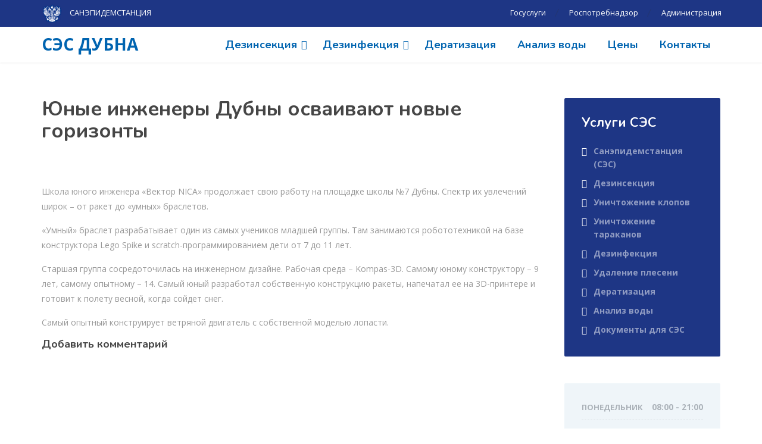

--- FILE ---
content_type: text/html; charset=UTF-8
request_url: https://xn----8sbcl0cuas0g.xn--p1ai/%D0%BD%D0%BE%D0%B2%D0%BE%D1%81%D1%82%D0%B8/%D1%8E%D0%BD%D1%8B%D0%B5-%D0%B8%D0%BD%D0%B6%D0%B5%D0%BD%D0%B5%D1%80%D1%8B-%D0%B4%D1%83%D0%B1%D0%BD%D1%8B-%D0%BE%D1%81%D0%B2%D0%B0%D0%B8%D0%B2%D0%B0%D1%8E%D1%82-%D0%BD%D0%BE%D0%B2%D1%8B%D0%B5-%D0%B3/
body_size: 15628
content:
<!DOCTYPE html>
<html lang="ru-RU">
<head>
	<meta charset="UTF-8">
	<meta name="viewport" content="width=device-width, initial-scale=1">
	<meta name="yandex-verification" content="8fea3f9a1d0a6a33" />
	<link rel="profile" href="https://gmpg.org/xfn/11">
	<!-- Global site tag (gtag.js) - Google Analytics -->
<script async src="https://www.googletagmanager.com/gtag/js?id=G-84KWC8G6X4"></script>
<script>
  window.dataLayer = window.dataLayer || [];
  function gtag(){dataLayer.push(arguments);}
  gtag('js', new Date());

  gtag('config', 'G-84KWC8G6X4');
</script>
	<!-- Yandex.Metrika counter -->
<script type="text/javascript" >
   (function(m,e,t,r,i,k,a){m[i]=m[i]||function(){(m[i].a=m[i].a||[]).push(arguments)};
   m[i].l=1*new Date();k=e.createElement(t),a=e.getElementsByTagName(t)[0],k.async=1,k.src=r,a.parentNode.insertBefore(k,a)})
   (window, document, "script", "https://mc.yandex.ru/metrika/tag.js", "ym");

   ym(87342231, "init", {
        clickmap:true,
        trackLinks:true,
        accurateTrackBounce:true,
        webvisor:true
   });
</script>
<noscript><div><img src="https://mc.yandex.ru/watch/87342231" style="position:absolute; left:-9999px;" alt="" /></div></noscript>
<!-- /Yandex.Metrika counter -->
<script type="text/javascript">
var __cs = __cs || [];
__cs.push(["setCsAccount", "w1rQDuzS6lGUxkG3oNGFg2c87xraFs0v"]);
</script>
<script src="//code.jivo.ru/widget/HKBcFucak6" async></script>

	<style type="text/css" media="screen">#ui-datepicker-div.booked_custom_date_picker table.ui-datepicker-calendar tbody td a.ui-state-active,#ui-datepicker-div.booked_custom_date_picker table.ui-datepicker-calendar tbody td a.ui-state-active:hover,body #booked-profile-page input[type=submit].button-primary:hover,body .booked-list-view button.button:hover, body .booked-list-view input[type=submit].button-primary:hover,body table.booked-calendar input[type=submit].button-primary:hover,body .booked-modal input[type=submit].button-primary:hover,body table.booked-calendar th,body table.booked-calendar thead,body table.booked-calendar thead th,body table.booked-calendar .booked-appt-list .timeslot .timeslot-people button:hover,body #booked-profile-page .booked-profile-header,body #booked-profile-page .booked-tabs li.active a,body #booked-profile-page .booked-tabs li.active a:hover,body #booked-profile-page .appt-block .google-cal-button > a:hover,#ui-datepicker-div.booked_custom_date_picker .ui-datepicker-header{ background:#9a65a5 !important; }body #booked-profile-page input[type=submit].button-primary:hover,body table.booked-calendar input[type=submit].button-primary:hover,body .booked-list-view button.button:hover, body .booked-list-view input[type=submit].button-primary:hover,body .booked-modal input[type=submit].button-primary:hover,body table.booked-calendar th,body table.booked-calendar .booked-appt-list .timeslot .timeslot-people button:hover,body #booked-profile-page .booked-profile-header,body #booked-profile-page .appt-block .google-cal-button > a:hover{ border-color:#9a65a5 !important; }body table.booked-calendar tr.days,body table.booked-calendar tr.days th,body .booked-calendarSwitcher.calendar,body #booked-profile-page .booked-tabs,#ui-datepicker-div.booked_custom_date_picker table.ui-datepicker-calendar thead,#ui-datepicker-div.booked_custom_date_picker table.ui-datepicker-calendar thead th{ background:#535961 !important; }body table.booked-calendar tr.days th,body #booked-profile-page .booked-tabs{ border-color:#535961 !important; }#ui-datepicker-div.booked_custom_date_picker table.ui-datepicker-calendar tbody td.ui-datepicker-today a,#ui-datepicker-div.booked_custom_date_picker table.ui-datepicker-calendar tbody td.ui-datepicker-today a:hover,body #booked-profile-page input[type=submit].button-primary,body table.booked-calendar input[type=submit].button-primary,body .booked-list-view button.button, body .booked-list-view input[type=submit].button-primary,body .booked-list-view button.button, body .booked-list-view input[type=submit].button-primary,body .booked-modal input[type=submit].button-primary,body table.booked-calendar .booked-appt-list .timeslot .timeslot-people button,body #booked-profile-page .booked-profile-appt-list .appt-block.approved .status-block,body #booked-profile-page .appt-block .google-cal-button > a,body .booked-modal p.booked-title-bar,body table.booked-calendar td:hover .date span,body .booked-list-view a.booked_list_date_picker_trigger.booked-dp-active,body .booked-list-view a.booked_list_date_picker_trigger.booked-dp-active:hover,.booked-ms-modal .booked-book-appt /* Multi-Slot Booking */{ background:#9560a0; }body #booked-profile-page input[type=submit].button-primary,body table.booked-calendar input[type=submit].button-primary,body .booked-list-view button.button, body .booked-list-view input[type=submit].button-primary,body .booked-list-view button.button, body .booked-list-view input[type=submit].button-primary,body .booked-modal input[type=submit].button-primary,body #booked-profile-page .appt-block .google-cal-button > a,body table.booked-calendar .booked-appt-list .timeslot .timeslot-people button,body .booked-list-view a.booked_list_date_picker_trigger.booked-dp-active,body .booked-list-view a.booked_list_date_picker_trigger.booked-dp-active:hover{ border-color:#9560a0; }body .booked-modal .bm-window p i.fa,body .booked-modal .bm-window a,body .booked-appt-list .booked-public-appointment-title,body .booked-modal .bm-window p.appointment-title,.booked-ms-modal.visible:hover .booked-book-appt{ color:#9560a0; }.booked-appt-list .timeslot.has-title .booked-public-appointment-title { color:inherit; }</style><meta name='robots' content='index, follow, max-image-preview:large, max-snippet:-1, max-video-preview:-1' />

	<!-- This site is optimized with the Yoast SEO plugin v17.9 - https://yoast.com/wordpress/plugins/seo/ -->
	<title>Юные инженеры Дубны осваивают новые горизонты - СЭС Дубна</title>
	<meta name="description" content="02.02.2023 - ОД 01 февраля 2023 130 #Образование Школа юного инженера «Вектор NICA» продолжает свою работу на площадке школы №7 Дубны. Спектр их увлечений широк – от" />
	<link rel="canonical" href="https://xn----8sbcl0cuas0g.xn--p1ai/новости/юные-инженеры-дубны-осваивают-новые-г/" />
	<meta property="og:locale" content="ru_RU" />
	<meta property="og:type" content="article" />
	<meta property="og:title" content="Юные инженеры Дубны осваивают новые горизонты - СЭС Дубна" />
	<meta property="og:description" content="02.02.2023 - ОД 01 февраля 2023 130 #Образование Школа юного инженера «Вектор NICA» продолжает свою работу на площадке школы №7 Дубны. Спектр их увлечений широк – от" />
	<meta property="og:url" content="https://xn----8sbcl0cuas0g.xn--p1ai/новости/юные-инженеры-дубны-осваивают-новые-г/" />
	<meta property="og:site_name" content="СЭС Дубна" />
	<meta property="article:published_time" content="2023-02-02T13:20:06+00:00" />
	<meta property="og:image" content="https://open-dubna.ru/images/raketa%20kostia.jpg" />
	<meta name="twitter:card" content="summary_large_image" />
	<meta name="twitter:label1" content="Написано автором" />
	<meta name="twitter:data1" content="admin" />
	<script type="application/ld+json" class="yoast-schema-graph">{"@context":"https://schema.org","@graph":[{"@type":"WebSite","@id":"https://xn----8sbcl0cuas0g.xn--p1ai/#website","url":"https://xn----8sbcl0cuas0g.xn--p1ai/","name":"\u0421\u042d\u0421 \u0414\u0443\u0431\u043d\u0430","description":"\u0421\u0430\u043d\u044d\u043f\u0438\u0434\u0435\u043c\u0441\u0442\u0430\u043d\u0446\u0438\u044f \u0433. \u0414\u0443\u0431\u043d\u0430","potentialAction":[{"@type":"SearchAction","target":{"@type":"EntryPoint","urlTemplate":"https://xn----8sbcl0cuas0g.xn--p1ai/?s={search_term_string}"},"query-input":"required name=search_term_string"}],"inLanguage":"ru-RU"},{"@type":"ImageObject","@id":"https://xn----8sbcl0cuas0g.xn--p1ai/%d0%bd%d0%be%d0%b2%d0%be%d1%81%d1%82%d0%b8/%d1%8e%d0%bd%d1%8b%d0%b5-%d0%b8%d0%bd%d0%b6%d0%b5%d0%bd%d0%b5%d1%80%d1%8b-%d0%b4%d1%83%d0%b1%d0%bd%d1%8b-%d0%be%d1%81%d0%b2%d0%b0%d0%b8%d0%b2%d0%b0%d1%8e%d1%82-%d0%bd%d0%be%d0%b2%d1%8b%d0%b5-%d0%b3/#primaryimage","inLanguage":"ru-RU","url":"https://open-dubna.ru/images/raketa%20kostia.jpg","contentUrl":"https://open-dubna.ru/images/raketa%20kostia.jpg"},{"@type":"WebPage","@id":"https://xn----8sbcl0cuas0g.xn--p1ai/%d0%bd%d0%be%d0%b2%d0%be%d1%81%d1%82%d0%b8/%d1%8e%d0%bd%d1%8b%d0%b5-%d0%b8%d0%bd%d0%b6%d0%b5%d0%bd%d0%b5%d1%80%d1%8b-%d0%b4%d1%83%d0%b1%d0%bd%d1%8b-%d0%be%d1%81%d0%b2%d0%b0%d0%b8%d0%b2%d0%b0%d1%8e%d1%82-%d0%bd%d0%be%d0%b2%d1%8b%d0%b5-%d0%b3/#webpage","url":"https://xn----8sbcl0cuas0g.xn--p1ai/%d0%bd%d0%be%d0%b2%d0%be%d1%81%d1%82%d0%b8/%d1%8e%d0%bd%d1%8b%d0%b5-%d0%b8%d0%bd%d0%b6%d0%b5%d0%bd%d0%b5%d1%80%d1%8b-%d0%b4%d1%83%d0%b1%d0%bd%d1%8b-%d0%be%d1%81%d0%b2%d0%b0%d0%b8%d0%b2%d0%b0%d1%8e%d1%82-%d0%bd%d0%be%d0%b2%d1%8b%d0%b5-%d0%b3/","name":"\u042e\u043d\u044b\u0435 \u0438\u043d\u0436\u0435\u043d\u0435\u0440\u044b \u0414\u0443\u0431\u043d\u044b \u043e\u0441\u0432\u0430\u0438\u0432\u0430\u044e\u0442 \u043d\u043e\u0432\u044b\u0435 \u0433\u043e\u0440\u0438\u0437\u043e\u043d\u0442\u044b - \u0421\u042d\u0421 \u0414\u0443\u0431\u043d\u0430","isPartOf":{"@id":"https://xn----8sbcl0cuas0g.xn--p1ai/#website"},"primaryImageOfPage":{"@id":"https://xn----8sbcl0cuas0g.xn--p1ai/%d0%bd%d0%be%d0%b2%d0%be%d1%81%d1%82%d0%b8/%d1%8e%d0%bd%d1%8b%d0%b5-%d0%b8%d0%bd%d0%b6%d0%b5%d0%bd%d0%b5%d1%80%d1%8b-%d0%b4%d1%83%d0%b1%d0%bd%d1%8b-%d0%be%d1%81%d0%b2%d0%b0%d0%b8%d0%b2%d0%b0%d1%8e%d1%82-%d0%bd%d0%be%d0%b2%d1%8b%d0%b5-%d0%b3/#primaryimage"},"datePublished":"2023-02-02T13:20:06+00:00","dateModified":"2023-02-02T13:20:06+00:00","author":{"@id":"https://xn----8sbcl0cuas0g.xn--p1ai/#/schema/person/ad5218ce689992bb8dbd1a643bc15a13"},"description":"02.02.2023 - \u041e\u0414 01 \u0444\u0435\u0432\u0440\u0430\u043b\u044f 2023 130 #\u041e\u0431\u0440\u0430\u0437\u043e\u0432\u0430\u043d\u0438\u0435 \u0428\u043a\u043e\u043b\u0430 \u044e\u043d\u043e\u0433\u043e \u0438\u043d\u0436\u0435\u043d\u0435\u0440\u0430 \u00ab\u0412\u0435\u043a\u0442\u043e\u0440 NICA\u00bb \u043f\u0440\u043e\u0434\u043e\u043b\u0436\u0430\u0435\u0442 \u0441\u0432\u043e\u044e \u0440\u0430\u0431\u043e\u0442\u0443 \u043d\u0430 \u043f\u043b\u043e\u0449\u0430\u0434\u043a\u0435 \u0448\u043a\u043e\u043b\u044b \u21167 \u0414\u0443\u0431\u043d\u044b. \u0421\u043f\u0435\u043a\u0442\u0440 \u0438\u0445 \u0443\u0432\u043b\u0435\u0447\u0435\u043d\u0438\u0439 \u0448\u0438\u0440\u043e\u043a \u2013 \u043e\u0442","breadcrumb":{"@id":"https://xn----8sbcl0cuas0g.xn--p1ai/%d0%bd%d0%be%d0%b2%d0%be%d1%81%d1%82%d0%b8/%d1%8e%d0%bd%d1%8b%d0%b5-%d0%b8%d0%bd%d0%b6%d0%b5%d0%bd%d0%b5%d1%80%d1%8b-%d0%b4%d1%83%d0%b1%d0%bd%d1%8b-%d0%be%d1%81%d0%b2%d0%b0%d0%b8%d0%b2%d0%b0%d1%8e%d1%82-%d0%bd%d0%be%d0%b2%d1%8b%d0%b5-%d0%b3/#breadcrumb"},"inLanguage":"ru-RU","potentialAction":[{"@type":"ReadAction","target":["https://xn----8sbcl0cuas0g.xn--p1ai/%d0%bd%d0%be%d0%b2%d0%be%d1%81%d1%82%d0%b8/%d1%8e%d0%bd%d1%8b%d0%b5-%d0%b8%d0%bd%d0%b6%d0%b5%d0%bd%d0%b5%d1%80%d1%8b-%d0%b4%d1%83%d0%b1%d0%bd%d1%8b-%d0%be%d1%81%d0%b2%d0%b0%d0%b8%d0%b2%d0%b0%d1%8e%d1%82-%d0%bd%d0%be%d0%b2%d1%8b%d0%b5-%d0%b3/"]}]},{"@type":"BreadcrumbList","@id":"https://xn----8sbcl0cuas0g.xn--p1ai/%d0%bd%d0%be%d0%b2%d0%be%d1%81%d1%82%d0%b8/%d1%8e%d0%bd%d1%8b%d0%b5-%d0%b8%d0%bd%d0%b6%d0%b5%d0%bd%d0%b5%d1%80%d1%8b-%d0%b4%d1%83%d0%b1%d0%bd%d1%8b-%d0%be%d1%81%d0%b2%d0%b0%d0%b8%d0%b2%d0%b0%d1%8e%d1%82-%d0%bd%d0%be%d0%b2%d1%8b%d0%b5-%d0%b3/#breadcrumb","itemListElement":[{"@type":"ListItem","position":1,"name":"\u0413\u043b\u0430\u0432\u043d\u0430\u044f \u0441\u0442\u0440\u0430\u043d\u0438\u0446\u0430","item":"https://xn----8sbcl0cuas0g.xn--p1ai/"},{"@type":"ListItem","position":2,"name":"\u041d\u043e\u0432\u043e\u0441\u0442\u0438","item":"https://xn----8sbcl0cuas0g.xn--p1ai/%d0%bd%d0%be%d0%b2%d0%be%d1%81%d1%82%d0%b8/"},{"@type":"ListItem","position":3,"name":"\u042e\u043d\u044b\u0435 \u0438\u043d\u0436\u0435\u043d\u0435\u0440\u044b \u0414\u0443\u0431\u043d\u044b \u043e\u0441\u0432\u0430\u0438\u0432\u0430\u044e\u0442 \u043d\u043e\u0432\u044b\u0435 \u0433\u043e\u0440\u0438\u0437\u043e\u043d\u0442\u044b"}]},{"@type":"Person","@id":"https://xn----8sbcl0cuas0g.xn--p1ai/#/schema/person/ad5218ce689992bb8dbd1a643bc15a13","name":"admin","image":{"@type":"ImageObject","@id":"https://xn----8sbcl0cuas0g.xn--p1ai/#personlogo","inLanguage":"ru-RU","url":"https://secure.gravatar.com/avatar/421572c808238ce1129989e771859906ebee3e4a9e8e4ba134cdc7d38fbb395b?s=96&d=mm&r=g","contentUrl":"https://secure.gravatar.com/avatar/421572c808238ce1129989e771859906ebee3e4a9e8e4ba134cdc7d38fbb395b?s=96&d=mm&r=g","caption":"admin"},"sameAs":["http://xn----8sbcl0cuas0g.xn--p1ai"],"url":"https://xn----8sbcl0cuas0g.xn--p1ai/author/admin/"}]}</script>
	<!-- / Yoast SEO plugin. -->


<link rel='dns-prefetch' href='//fonts.googleapis.com' />
<link rel="alternate" type="application/rss+xml" title="СЭС Дубна &raquo; Лента" href="https://xn----8sbcl0cuas0g.xn--p1ai/feed/" />
<link rel="alternate" title="oEmbed (JSON)" type="application/json+oembed" href="https://xn----8sbcl0cuas0g.xn--p1ai/wp-json/oembed/1.0/embed?url=https%3A%2F%2Fxn----8sbcl0cuas0g.xn--p1ai%2F%25d0%25bd%25d0%25be%25d0%25b2%25d0%25be%25d1%2581%25d1%2582%25d0%25b8%2F%25d1%258e%25d0%25bd%25d1%258b%25d0%25b5-%25d0%25b8%25d0%25bd%25d0%25b6%25d0%25b5%25d0%25bd%25d0%25b5%25d1%2580%25d1%258b-%25d0%25b4%25d1%2583%25d0%25b1%25d0%25bd%25d1%258b-%25d0%25be%25d1%2581%25d0%25b2%25d0%25b0%25d0%25b8%25d0%25b2%25d0%25b0%25d1%258e%25d1%2582-%25d0%25bd%25d0%25be%25d0%25b2%25d1%258b%25d0%25b5-%25d0%25b3%2F" />
<link rel="alternate" title="oEmbed (XML)" type="text/xml+oembed" href="https://xn----8sbcl0cuas0g.xn--p1ai/wp-json/oembed/1.0/embed?url=https%3A%2F%2Fxn----8sbcl0cuas0g.xn--p1ai%2F%25d0%25bd%25d0%25be%25d0%25b2%25d0%25be%25d1%2581%25d1%2582%25d0%25b8%2F%25d1%258e%25d0%25bd%25d1%258b%25d0%25b5-%25d0%25b8%25d0%25bd%25d0%25b6%25d0%25b5%25d0%25bd%25d0%25b5%25d1%2580%25d1%258b-%25d0%25b4%25d1%2583%25d0%25b1%25d0%25bd%25d1%258b-%25d0%25be%25d1%2581%25d0%25b2%25d0%25b0%25d0%25b8%25d0%25b2%25d0%25b0%25d1%258e%25d1%2582-%25d0%25bd%25d0%25be%25d0%25b2%25d1%258b%25d0%25b5-%25d0%25b3%2F&#038;format=xml" />
<style id='wp-img-auto-sizes-contain-inline-css' type='text/css'>
img:is([sizes=auto i],[sizes^="auto," i]){contain-intrinsic-size:3000px 1500px}
/*# sourceURL=wp-img-auto-sizes-contain-inline-css */
</style>
<style id='wp-block-library-inline-css' type='text/css'>
:root{--wp-block-synced-color:#7a00df;--wp-block-synced-color--rgb:122,0,223;--wp-bound-block-color:var(--wp-block-synced-color);--wp-editor-canvas-background:#ddd;--wp-admin-theme-color:#007cba;--wp-admin-theme-color--rgb:0,124,186;--wp-admin-theme-color-darker-10:#006ba1;--wp-admin-theme-color-darker-10--rgb:0,107,160.5;--wp-admin-theme-color-darker-20:#005a87;--wp-admin-theme-color-darker-20--rgb:0,90,135;--wp-admin-border-width-focus:2px}@media (min-resolution:192dpi){:root{--wp-admin-border-width-focus:1.5px}}.wp-element-button{cursor:pointer}:root .has-very-light-gray-background-color{background-color:#eee}:root .has-very-dark-gray-background-color{background-color:#313131}:root .has-very-light-gray-color{color:#eee}:root .has-very-dark-gray-color{color:#313131}:root .has-vivid-green-cyan-to-vivid-cyan-blue-gradient-background{background:linear-gradient(135deg,#00d084,#0693e3)}:root .has-purple-crush-gradient-background{background:linear-gradient(135deg,#34e2e4,#4721fb 50%,#ab1dfe)}:root .has-hazy-dawn-gradient-background{background:linear-gradient(135deg,#faaca8,#dad0ec)}:root .has-subdued-olive-gradient-background{background:linear-gradient(135deg,#fafae1,#67a671)}:root .has-atomic-cream-gradient-background{background:linear-gradient(135deg,#fdd79a,#004a59)}:root .has-nightshade-gradient-background{background:linear-gradient(135deg,#330968,#31cdcf)}:root .has-midnight-gradient-background{background:linear-gradient(135deg,#020381,#2874fc)}:root{--wp--preset--font-size--normal:16px;--wp--preset--font-size--huge:42px}.has-regular-font-size{font-size:1em}.has-larger-font-size{font-size:2.625em}.has-normal-font-size{font-size:var(--wp--preset--font-size--normal)}.has-huge-font-size{font-size:var(--wp--preset--font-size--huge)}.has-text-align-center{text-align:center}.has-text-align-left{text-align:left}.has-text-align-right{text-align:right}.has-fit-text{white-space:nowrap!important}#end-resizable-editor-section{display:none}.aligncenter{clear:both}.items-justified-left{justify-content:flex-start}.items-justified-center{justify-content:center}.items-justified-right{justify-content:flex-end}.items-justified-space-between{justify-content:space-between}.screen-reader-text{border:0;clip-path:inset(50%);height:1px;margin:-1px;overflow:hidden;padding:0;position:absolute;width:1px;word-wrap:normal!important}.screen-reader-text:focus{background-color:#ddd;clip-path:none;color:#444;display:block;font-size:1em;height:auto;left:5px;line-height:normal;padding:15px 23px 14px;text-decoration:none;top:5px;width:auto;z-index:100000}html :where(.has-border-color){border-style:solid}html :where([style*=border-top-color]){border-top-style:solid}html :where([style*=border-right-color]){border-right-style:solid}html :where([style*=border-bottom-color]){border-bottom-style:solid}html :where([style*=border-left-color]){border-left-style:solid}html :where([style*=border-width]){border-style:solid}html :where([style*=border-top-width]){border-top-style:solid}html :where([style*=border-right-width]){border-right-style:solid}html :where([style*=border-bottom-width]){border-bottom-style:solid}html :where([style*=border-left-width]){border-left-style:solid}html :where(img[class*=wp-image-]){height:auto;max-width:100%}:where(figure){margin:0 0 1em}html :where(.is-position-sticky){--wp-admin--admin-bar--position-offset:var(--wp-admin--admin-bar--height,0px)}@media screen and (max-width:600px){html :where(.is-position-sticky){--wp-admin--admin-bar--position-offset:0px}}

/*# sourceURL=wp-block-library-inline-css */
</style><style id='global-styles-inline-css' type='text/css'>
:root{--wp--preset--aspect-ratio--square: 1;--wp--preset--aspect-ratio--4-3: 4/3;--wp--preset--aspect-ratio--3-4: 3/4;--wp--preset--aspect-ratio--3-2: 3/2;--wp--preset--aspect-ratio--2-3: 2/3;--wp--preset--aspect-ratio--16-9: 16/9;--wp--preset--aspect-ratio--9-16: 9/16;--wp--preset--color--black: #000000;--wp--preset--color--cyan-bluish-gray: #abb8c3;--wp--preset--color--white: #ffffff;--wp--preset--color--pale-pink: #f78da7;--wp--preset--color--vivid-red: #cf2e2e;--wp--preset--color--luminous-vivid-orange: #ff6900;--wp--preset--color--luminous-vivid-amber: #fcb900;--wp--preset--color--light-green-cyan: #7bdcb5;--wp--preset--color--vivid-green-cyan: #00d084;--wp--preset--color--pale-cyan-blue: #8ed1fc;--wp--preset--color--vivid-cyan-blue: #0693e3;--wp--preset--color--vivid-purple: #9b51e0;--wp--preset--color--theme-blue: #56afd5;--wp--preset--color--theme-purple: #9A65A5;--wp--preset--color--theme-text-color: #999999;--wp--preset--gradient--vivid-cyan-blue-to-vivid-purple: linear-gradient(135deg,rgb(6,147,227) 0%,rgb(155,81,224) 100%);--wp--preset--gradient--light-green-cyan-to-vivid-green-cyan: linear-gradient(135deg,rgb(122,220,180) 0%,rgb(0,208,130) 100%);--wp--preset--gradient--luminous-vivid-amber-to-luminous-vivid-orange: linear-gradient(135deg,rgb(252,185,0) 0%,rgb(255,105,0) 100%);--wp--preset--gradient--luminous-vivid-orange-to-vivid-red: linear-gradient(135deg,rgb(255,105,0) 0%,rgb(207,46,46) 100%);--wp--preset--gradient--very-light-gray-to-cyan-bluish-gray: linear-gradient(135deg,rgb(238,238,238) 0%,rgb(169,184,195) 100%);--wp--preset--gradient--cool-to-warm-spectrum: linear-gradient(135deg,rgb(74,234,220) 0%,rgb(151,120,209) 20%,rgb(207,42,186) 40%,rgb(238,44,130) 60%,rgb(251,105,98) 80%,rgb(254,248,76) 100%);--wp--preset--gradient--blush-light-purple: linear-gradient(135deg,rgb(255,206,236) 0%,rgb(152,150,240) 100%);--wp--preset--gradient--blush-bordeaux: linear-gradient(135deg,rgb(254,205,165) 0%,rgb(254,45,45) 50%,rgb(107,0,62) 100%);--wp--preset--gradient--luminous-dusk: linear-gradient(135deg,rgb(255,203,112) 0%,rgb(199,81,192) 50%,rgb(65,88,208) 100%);--wp--preset--gradient--pale-ocean: linear-gradient(135deg,rgb(255,245,203) 0%,rgb(182,227,212) 50%,rgb(51,167,181) 100%);--wp--preset--gradient--electric-grass: linear-gradient(135deg,rgb(202,248,128) 0%,rgb(113,206,126) 100%);--wp--preset--gradient--midnight: linear-gradient(135deg,rgb(2,3,129) 0%,rgb(40,116,252) 100%);--wp--preset--font-size--small: 13px;--wp--preset--font-size--medium: 20px;--wp--preset--font-size--large: 36px;--wp--preset--font-size--x-large: 42px;--wp--preset--spacing--20: 0.44rem;--wp--preset--spacing--30: 0.67rem;--wp--preset--spacing--40: 1rem;--wp--preset--spacing--50: 1.5rem;--wp--preset--spacing--60: 2.25rem;--wp--preset--spacing--70: 3.38rem;--wp--preset--spacing--80: 5.06rem;--wp--preset--shadow--natural: 6px 6px 9px rgba(0, 0, 0, 0.2);--wp--preset--shadow--deep: 12px 12px 50px rgba(0, 0, 0, 0.4);--wp--preset--shadow--sharp: 6px 6px 0px rgba(0, 0, 0, 0.2);--wp--preset--shadow--outlined: 6px 6px 0px -3px rgb(255, 255, 255), 6px 6px rgb(0, 0, 0);--wp--preset--shadow--crisp: 6px 6px 0px rgb(0, 0, 0);}:where(.is-layout-flex){gap: 0.5em;}:where(.is-layout-grid){gap: 0.5em;}body .is-layout-flex{display: flex;}.is-layout-flex{flex-wrap: wrap;align-items: center;}.is-layout-flex > :is(*, div){margin: 0;}body .is-layout-grid{display: grid;}.is-layout-grid > :is(*, div){margin: 0;}:where(.wp-block-columns.is-layout-flex){gap: 2em;}:where(.wp-block-columns.is-layout-grid){gap: 2em;}:where(.wp-block-post-template.is-layout-flex){gap: 1.25em;}:where(.wp-block-post-template.is-layout-grid){gap: 1.25em;}.has-black-color{color: var(--wp--preset--color--black) !important;}.has-cyan-bluish-gray-color{color: var(--wp--preset--color--cyan-bluish-gray) !important;}.has-white-color{color: var(--wp--preset--color--white) !important;}.has-pale-pink-color{color: var(--wp--preset--color--pale-pink) !important;}.has-vivid-red-color{color: var(--wp--preset--color--vivid-red) !important;}.has-luminous-vivid-orange-color{color: var(--wp--preset--color--luminous-vivid-orange) !important;}.has-luminous-vivid-amber-color{color: var(--wp--preset--color--luminous-vivid-amber) !important;}.has-light-green-cyan-color{color: var(--wp--preset--color--light-green-cyan) !important;}.has-vivid-green-cyan-color{color: var(--wp--preset--color--vivid-green-cyan) !important;}.has-pale-cyan-blue-color{color: var(--wp--preset--color--pale-cyan-blue) !important;}.has-vivid-cyan-blue-color{color: var(--wp--preset--color--vivid-cyan-blue) !important;}.has-vivid-purple-color{color: var(--wp--preset--color--vivid-purple) !important;}.has-black-background-color{background-color: var(--wp--preset--color--black) !important;}.has-cyan-bluish-gray-background-color{background-color: var(--wp--preset--color--cyan-bluish-gray) !important;}.has-white-background-color{background-color: var(--wp--preset--color--white) !important;}.has-pale-pink-background-color{background-color: var(--wp--preset--color--pale-pink) !important;}.has-vivid-red-background-color{background-color: var(--wp--preset--color--vivid-red) !important;}.has-luminous-vivid-orange-background-color{background-color: var(--wp--preset--color--luminous-vivid-orange) !important;}.has-luminous-vivid-amber-background-color{background-color: var(--wp--preset--color--luminous-vivid-amber) !important;}.has-light-green-cyan-background-color{background-color: var(--wp--preset--color--light-green-cyan) !important;}.has-vivid-green-cyan-background-color{background-color: var(--wp--preset--color--vivid-green-cyan) !important;}.has-pale-cyan-blue-background-color{background-color: var(--wp--preset--color--pale-cyan-blue) !important;}.has-vivid-cyan-blue-background-color{background-color: var(--wp--preset--color--vivid-cyan-blue) !important;}.has-vivid-purple-background-color{background-color: var(--wp--preset--color--vivid-purple) !important;}.has-black-border-color{border-color: var(--wp--preset--color--black) !important;}.has-cyan-bluish-gray-border-color{border-color: var(--wp--preset--color--cyan-bluish-gray) !important;}.has-white-border-color{border-color: var(--wp--preset--color--white) !important;}.has-pale-pink-border-color{border-color: var(--wp--preset--color--pale-pink) !important;}.has-vivid-red-border-color{border-color: var(--wp--preset--color--vivid-red) !important;}.has-luminous-vivid-orange-border-color{border-color: var(--wp--preset--color--luminous-vivid-orange) !important;}.has-luminous-vivid-amber-border-color{border-color: var(--wp--preset--color--luminous-vivid-amber) !important;}.has-light-green-cyan-border-color{border-color: var(--wp--preset--color--light-green-cyan) !important;}.has-vivid-green-cyan-border-color{border-color: var(--wp--preset--color--vivid-green-cyan) !important;}.has-pale-cyan-blue-border-color{border-color: var(--wp--preset--color--pale-cyan-blue) !important;}.has-vivid-cyan-blue-border-color{border-color: var(--wp--preset--color--vivid-cyan-blue) !important;}.has-vivid-purple-border-color{border-color: var(--wp--preset--color--vivid-purple) !important;}.has-vivid-cyan-blue-to-vivid-purple-gradient-background{background: var(--wp--preset--gradient--vivid-cyan-blue-to-vivid-purple) !important;}.has-light-green-cyan-to-vivid-green-cyan-gradient-background{background: var(--wp--preset--gradient--light-green-cyan-to-vivid-green-cyan) !important;}.has-luminous-vivid-amber-to-luminous-vivid-orange-gradient-background{background: var(--wp--preset--gradient--luminous-vivid-amber-to-luminous-vivid-orange) !important;}.has-luminous-vivid-orange-to-vivid-red-gradient-background{background: var(--wp--preset--gradient--luminous-vivid-orange-to-vivid-red) !important;}.has-very-light-gray-to-cyan-bluish-gray-gradient-background{background: var(--wp--preset--gradient--very-light-gray-to-cyan-bluish-gray) !important;}.has-cool-to-warm-spectrum-gradient-background{background: var(--wp--preset--gradient--cool-to-warm-spectrum) !important;}.has-blush-light-purple-gradient-background{background: var(--wp--preset--gradient--blush-light-purple) !important;}.has-blush-bordeaux-gradient-background{background: var(--wp--preset--gradient--blush-bordeaux) !important;}.has-luminous-dusk-gradient-background{background: var(--wp--preset--gradient--luminous-dusk) !important;}.has-pale-ocean-gradient-background{background: var(--wp--preset--gradient--pale-ocean) !important;}.has-electric-grass-gradient-background{background: var(--wp--preset--gradient--electric-grass) !important;}.has-midnight-gradient-background{background: var(--wp--preset--gradient--midnight) !important;}.has-small-font-size{font-size: var(--wp--preset--font-size--small) !important;}.has-medium-font-size{font-size: var(--wp--preset--font-size--medium) !important;}.has-large-font-size{font-size: var(--wp--preset--font-size--large) !important;}.has-x-large-font-size{font-size: var(--wp--preset--font-size--x-large) !important;}
/*# sourceURL=global-styles-inline-css */
</style>

<style id='classic-theme-styles-inline-css' type='text/css'>
/*! This file is auto-generated */
.wp-block-button__link{color:#fff;background-color:#32373c;border-radius:9999px;box-shadow:none;text-decoration:none;padding:calc(.667em + 2px) calc(1.333em + 2px);font-size:1.125em}.wp-block-file__button{background:#32373c;color:#fff;text-decoration:none}
/*# sourceURL=/wp-includes/css/classic-themes.min.css */
</style>
<link rel='stylesheet' id='booked-icons-css' href='https://xn----8sbcl0cuas0g.xn--p1ai/wp-content/plugins/booked/assets/css/icons.css?ver=2.3.5' type='text/css' media='all' />
<link rel='stylesheet' id='booked-tooltipster-css' href='https://xn----8sbcl0cuas0g.xn--p1ai/wp-content/plugins/booked/assets/js/tooltipster/css/tooltipster.css?ver=3.3.0' type='text/css' media='all' />
<link rel='stylesheet' id='booked-tooltipster-theme-css' href='https://xn----8sbcl0cuas0g.xn--p1ai/wp-content/plugins/booked/assets/js/tooltipster/css/themes/tooltipster-light.css?ver=3.3.0' type='text/css' media='all' />
<link rel='stylesheet' id='booked-animations-css' href='https://xn----8sbcl0cuas0g.xn--p1ai/wp-content/plugins/booked/assets/css/animations.css?ver=2.3.5' type='text/css' media='all' />
<link rel='stylesheet' id='booked-css-css' href='https://xn----8sbcl0cuas0g.xn--p1ai/wp-content/plugins/booked/dist/booked.css?ver=2.3.5' type='text/css' media='all' />
<link rel='stylesheet' id='toc-screen-css' href='https://xn----8sbcl0cuas0g.xn--p1ai/wp-content/plugins/table-of-contents-plus/screen.min.css?ver=2106' type='text/css' media='all' />
<link rel='stylesheet' id='physio-qt-fonts-css' href='//fonts.googleapis.com/css?family=Open+Sans%3A400%2C700%7CNunito%3A400%2C700&#038;subset=latin%2Clatin-ext' type='text/css' media='all' />
<link rel='stylesheet' id='font-awesome-css' href='https://xn----8sbcl0cuas0g.xn--p1ai/wp-content/themes/physio-qt/assets/icons/fontawesome/css/all.min.css?ver=1' type='text/css' media='all' />
<link rel='stylesheet' id='bootstrap-css' href='https://xn----8sbcl0cuas0g.xn--p1ai/wp-content/themes/physio-qt/assets/css/bootstrap.css?ver=1' type='text/css' media='all' />
<link rel='stylesheet' id='physio-qt-style-css' href='https://xn----8sbcl0cuas0g.xn--p1ai/wp-content/themes/physio-qt/style.css?ver=3.0.1' type='text/css' media='all' />
<link rel='stylesheet' id='tablepress-default-css' href='https://xn----8sbcl0cuas0g.xn--p1ai/wp-content/plugins/tablepress/css/default.min.css?ver=1.14' type='text/css' media='all' />
<script type="text/javascript" src="https://xn----8sbcl0cuas0g.xn--p1ai/wp-includes/js/jquery/jquery.min.js?ver=3.7.1" id="jquery-core-js"></script>
<script type="text/javascript" src="https://xn----8sbcl0cuas0g.xn--p1ai/wp-includes/js/jquery/jquery-migrate.min.js?ver=3.4.1" id="jquery-migrate-js"></script>
<link rel="https://api.w.org/" href="https://xn----8sbcl0cuas0g.xn--p1ai/wp-json/" /><link rel="alternate" title="JSON" type="application/json" href="https://xn----8sbcl0cuas0g.xn--p1ai/wp-json/wp/v2/posts/10996" /><link rel="EditURI" type="application/rsd+xml" title="RSD" href="https://xn----8sbcl0cuas0g.xn--p1ai/xmlrpc.php?rsd" />
<meta name="generator" content="WordPress 6.9" />
<link rel='shortlink' href='https://xn----8sbcl0cuas0g.xn--p1ai/?p=10996' />
<style type="text/css">div#toc_container {background: #f9f9f9;border: 1px solid #aaaaaa;}div#toc_container ul li {font-size: 100%;}</style><style id="physio-inline-customizer-css" type="text/css">body,button,input,select,textarea,.btn,.main-navigation .sub-menu li a,.jumbotron .jumbotron-caption .caption-small-heading,.page-header--subtitle,.featured-page .featured-page--image .featured-page--overlay .overlay--center span,.brochure span,.news-posts-block .widget-title a,.panel-group .panel .panel-heading .panel-title a {font-family: 'Open Sans';}h1,h2,h3,h4,h5,h6,.main-navigation > li > a,p.caption-heading-tag,.brochure,.testimonials .testimonial--author,.call-to-action .call-to-action--content .call-to-action--title,.counter .counter--text .counter--number {font-family: 'Nunito';}.header-wrapper .header-logo img {width: 1px;}.header .header-topbar {background: #1e3685;}.header .header-topbar,.header .header-topbar .header-topbar-sidebar .icon-box--title {color: #ffffff;}.header .header-topbar a,.header .header-topbar .header-topbar-sidebar a.icon-box .icon-box--title {color: #ffffff;}.header .header-topbar a:hover,.header-topbar-sidebar .menu > li:hover > a,.header .header-topbar .header-topbar-sidebar a.icon-box:hover .icon-box--title {color: #fff;}.header-topbar-sidebar .menu .sub-menu > li > a {color: #ffffff;background: #0064b0;}.header-topbar-sidebar .menu .sub-menu:after {border-bottom-color: #0064b0;}.header-wrapper {background-color: #fff;}.header-widgets {color: #838383;background: ;}.header-widgets .icon-box--title {color: #838383;}.header-widgets .icon-box--icon i,.header-widgets .icon-box--description,.header-widgets .social-icons a {color: #bfbfbf;}.header-widgets .icon-box:hover .icon-box--icon i,.header-widgets .social-icons a:hover {color: #a1a1a1;}@media(min-width: 992px) {.header-wrapper {background-color: #fff;}.header-widgets {background: ;}}.header .header-wrapper .featured-button a {color: #ffffff;background: #A175AA;}.header .header-wrapper .featured-button a:hover {background: #9c70a5;}@media (max-width: 991px) {.navbar-toggle,.navbar-toggle:hover {background-color: #1e3685;}.navbar-toggle .icon-bar {background-color: #fff;}.main-navigation .nav-toggle-mobile-submenu {color: #fff;background-color: transparent;}.main-navigation > li.nav-toggle-dropdown .nav-toggle-mobile-submenu {background-color: #1e3685;}.main-navigation > li > a {color: #ffffff;background: #1e3685;}.main-navigation > li.current-menu-item > a,.main-navigation > li.current_page_parent a {color: #ffffff;}.main-navigation .sub-menu > li > a {color: #ffffff;background: #3b4c84;}.main-navigation .sub-menu > li.current-menu-item > a {color: #ffffff;}}@media (min-width: 992px) {.main-navigation > li > a {color: #0064b0;}.main-navigation > li.current-menu-item > a,.main-navigation > li.current_page_parent > a,.main-navigation > li.current-menu-ancestor > a,.main-navigation > li.menu-item-has-children::after {color: #0064b0;}.main-navigation > li:hover > a,.main-navigation > li.current-menu-item:hover > a,.main-navigation > li.current_page_parent:hover > a,.main-navigation > li.current-menu-ancestor:hover > a,.main-navigation > li.menu-item-has-children:hover::after {color: #0064b0;}.main-navigation .sub-menu > li > a {color: #ffffff;background-color: #1e3685;}.main-navigation .sub-menu > li:hover > a {color: #ffffff;border-top-color: #1e3685;background-color: #1e3685;}}.page-header {text-align: left;background-color: #F5F8FB;}.page-header--title {color: #464646;}.page-header--subtitle {color: #999999;}.breadcrumbs {background: #ffffff;}.breadcrumbs a,.breadcrumbs a:hover {color: #cccccc;}.breadcrumbs span>span,.breadcrumbs .last {color: #9A65A5;}.widget-title {color: #464646;}.content-area span.normal {font-weight: normal;}body .layout-boxed { background: #fff;}body,.content-area .icon-box--description,.has-theme-text-color-color {color: #999;}.has-theme-text-color-background-color {background-color: #999;}a,.jumbotron .jumbotron-caption .caption-small-heading,.featured-page .featured-page--content .featued-page--title:hover a,.news-posts-block .news-post--title a:hover,.content-area .icon-box--icon i,.team-member--name a:hover,.testimonials .testimonial--description,.content-area .opening-hours ul li.today,.has-theme-blue-color {color: #1e3685;}a:hover {color: #193180;}.search-submit,.content-area .icon-box:hover .icon-box--icon,.content-area .opening-hours ul li span.label,.team-member--social .overlay--center a:hover,.counter:hover .counter--icon,.has-theme-blue-background-color,.wp-block-search .wp-block-search__button {background: #1e3685;}.search-submit:hover,.wp-block-search .wp-block-search__button {background: #193180;}.team-member--tag,.brochure:hover i,.has-theme-purple-color {color: #1e3685;}table thead th,.news-posts-block .news-post--date,.testimonials .testimonial-control,.custom-table thead td,.content-area .widget_nav_menu,.hentry--post-thumbnail .meta-data--date,.content-area .featured-box,.panel-group .panel .panel-heading .panel-title a[aria-expanded=true],.featured-page .featured-page--image .featured-page--overlay .overlay--center span:hover,.has-theme-purple-background-color {background: #1e3685;}.news-posts-block .news-post--date:hover,.testimonials .testimonial-control:hover {background: #193180;}.client-logos img:hover,.brand-border:hover {border-color: #1e3685;}.btn.btn-primary,.pagination span.current,.pagination a:hover,body.page .pagination > span:not(.page-links-title),.comments-area .comment-respond .comment-form .form-submit .submit,.wp-block-button:not(.is-style-outline) .wp-block-button__link:not(.has-background) {color: #fff;background: #1e3685;}.btn.btn-primary:hover,.btn.btn-primary:active:focus,.pagination span.current,.pagination a:hover,.comments-area .comment-respond .comment-form .form-submit .submit:hover,.wp-block-button:not(.is-style-outline) .wp-block-button__link:not(.has-background):hover {background: #1e3685;}.footer .footer--top {color: #0b1f33;background: #eff5f9;}.footer .icon-box--title {color: #475b6f;}.footer .icon-box--icon i,.footer .icon-box--description,.footer .social-icons a,.footer .icon-box:hover .icon-box--icon i,.footer .social-icons a:hover {color: #0b1f33;}.footer--main-container {background-image: url();}.footer .footer--middle {color: #C1C7CE;background-color: #eff5f9;}.footer .footer--middle .widget_nav_menu ul.menu li > a {color: #C1C7CE;}.footer .footer--middle .widget_nav_menu ul.menu li > a:hover,.footer .footer--middle .widget_nav_menu ul.menu li.current-menu-item > a {color: #ffffff;}.footer .widget-title {color: #ffffff;}.footer .footer--bottom {color: #0b1f33;background: #eff5f9;}.footer .footer--bottom a {color: #0b1f33;}.footer .footer--bottom a:hover {color: #061a2e;}.page-header{text-align: left;}</style>
<!-- Call Now Button 1.0.5 by Jerry Rietveld (callnowbutton.com) [renderer:modern]-->
<style data-cnb-version="1.0.5">#callnowbutton {display:none;} @media screen and (max-width:650px){#callnowbutton {display:block; position:fixed; text-decoration:none; z-index:2147483647;width:55px; height:55px; border-radius:50%; box-shadow: 0 3px 6px rgba(0, 0, 0, 0.3);transform: scale(1);bottom:15px; left:50%; margin-left:-28px;background:url([data-uri]) center/35px 35px no-repeat #0ca35c;}}#callnowbutton span{display:none;}</style>
<link rel="icon" href="https://xn----8sbcl0cuas0g.xn--p1ai/wp-content/uploads/2022/01/cropped-dubna-32x32.png" sizes="32x32" />
<link rel="icon" href="https://xn----8sbcl0cuas0g.xn--p1ai/wp-content/uploads/2022/01/cropped-dubna-192x192.png" sizes="192x192" />
<link rel="apple-touch-icon" href="https://xn----8sbcl0cuas0g.xn--p1ai/wp-content/uploads/2022/01/cropped-dubna-180x180.png" />
<meta name="msapplication-TileImage" content="https://xn----8sbcl0cuas0g.xn--p1ai/wp-content/uploads/2022/01/cropped-dubna-270x270.png" />
		<style type="text/css" id="wp-custom-css">
			.main-navigation > li > a {
	padding: 16px; 
}

.header .header-wrapper .header-logo {
    height: 13px;
	  padding: 7px 0px 0px 0px;
	}

.header-widgets .widget {
    padding: 0px 0;
}

span.logo-header {
	  margin: 0;
	  height: 13px;
	  font-size: 28px;
    font-weight: 800;
	  color: #0064b0;
}

.header .header-topbar .header-topbar-sidebar.topbar-right {
	padding: 5px 0px 0px 0px;
  margin: 0px -99px 0px 0px;
}

.header .header-topbar {
    padding: 6px 0;
}

span.top-san {
   margin: 0 0 0 10px;
}

@media screen and (max-width: 600px) {
  .topbar-right { display:none; }
   }

.content-area .widget_nav_menu {
    border-bottom-right-radius: 0px;
}

.tel-bar {
	  padding: 25px 0px 10px 30px;
    color: #ffffff;
    border-radius: 3px;
	 background-image: url(/wp-content/uploads/222232.png); /* Путь к фоновому изображению */
    background-color: #1e3685; 
}

h4.h-tel-bar {
	color: #ffffff;
	font-size: 22px;
}

.content-area .widget_nav_menu ul.menu li a::before, .footer .widget_nav_menu ul.menu li a::before {
	 color: #ffffff;
}

.content-area .widget_nav_menu {
    padding: 29px 29px;
    border-radius: 2px;
}

.content-area .opening-hours {
    padding: 20px 29px;
    border-radius: 2px;
	  background: #eff5f9;
}

a.footer-link {
		color: #1e3685;
	}

input, select, textarea {
    padding: 13px 18px;
    max-width: 100%;
    color: #999999;
    font-weight: normal;
    border: 1px solid #ffffff;
    background: #ffffff;
    border-radius: 2px;
}

.content-area .white-featured-box {
    padding: 25px;
		margin-top: -0.5em;
    border-radius: 2px;
    background: #f5f8fb;
    box-shadow: none;
}

.btn.btn-primary, .pagination span.current, .pagination a:hover, body.page .pagination > span:not(.page-links-title), .comments-area .comment-respond .comment-form .form-submit .submit, .wp-block-button:not(.is-style-outline) .wp-block-button__link:not(.has-background) {
	    border-radius: 3px;
}

.meta--author {
	  display: none;
}

.meta--seperator {
	  display: none;
}
.price {
	padding: 10px;
  padding-left: 20px;
}

.lwpcngNotice-light .lwpcngNotice_accept {
    border-color: #ddd;
    background: #fff;
    color: #1e3685;
}

.lwpcngNotice-light A, .lwpcngNotice-light A:hover, .lwpcngNotice-light A:visited {
    color: #0b1f33;
}

.qt-table tr:nth-child(2n+0), .qt-table tr:nth-child(2n+0):hover, .custom-table tr:nth-child(2n+0), .custom-table tr:nth-child(2n+0):hover {
    background-color: #eff5f9;
}


ul.toc_widget_list {
    font-size: 14px;
    font-weight: bold;
}

.toc_widget {
	   background-color: #eff5f9;
	   padding: 29px 20px 10px 23px;
}

li.tictoc {
	padding: 0px 0px 10px 0px;
}

.testimonials .testimonial--quote::after {
    background-color: #eff5f9;
}

.testimonials .testimonial--quote {
    background: #eff5f9;
}

.container .jumbotron, .container-fluid .jumbotron {
    padding-right: 0px;
    padding-left: 0px;
    border-radius: 0px;
}

.hentry--post-thumbnail {
	  display: none;	
}

.hentry--meta-data {
	 display: none;
}

.content-area .icon-box--text {
    margin-left: 0px;
}

.article-info {
	 display: none;
}

.share {
  display: none;
}

.pull-left {
	margin:0 25% 0 0%;
 width:100%;
	padding-bottom: 15px;
}		</style>
			


</head>

<body class="wp-singular post-template-default single single-post postid-10996 single-format-standard wp-embed-responsive wp-theme-physio-qt sticky-navigation doubletap  widget-bar-hide hide-page-header sidebar-right">



<div class="layout-boxed">

<header class="header">
	
			<div class="header-topbar">
			<div class="container">
				<div class="row">
					<div class="col-xs-12 col-md-3">
						<div class="header-topbar-sidebar topbar-left">
															<div class="header-description">
									<img class="gerb" src="/wp-content/uploads/gerb.png"> 
									<span class="top-san">САНЭПИДЕМСТАНЦИЯ</span>
							    </div>
													</div>
					</div>
					<div class="col-xs-12 col-md-8">
						<div class="header-topbar-sidebar topbar-right">
							
							<ul id="menu-topbar-navigation" class="menu"><li id="menu-item-7965" class="menu-item menu-item-type-custom menu-item-object-custom menu-item-7965"><a href="https://www.gosuslugi.ru" target="_blank" rel="nofollow">Госуслуги</a></li>
							<li id="menu-item-7968" class="menu-item menu-item-type-custom menu-item-object-custom menu-item-7968"><a href="https://www.rospotrebnadzor.ru" target="_blank" rel="nofollow">Роспотребнадзор</a></li>
							<li id="menu-item-7970" class="menu-item menu-item-type-custom menu-item-object-custom menu-item-7970"><a href="http://www.naukograd-dubna.ru" target="_blank" rel="nofollow">Администрация</a></li>
								
							</ul>

						</div>
					</div>
			    </div>
			</div>
		</div>
	
	<div class="header-wrapper">
		<div class="container">

						
			<div class="header-logo">
				<a href="https://xn----8sbcl0cuas0g.xn--p1ai/" title="СЭС Дубна">
					
					<span class="logo-header">СЭС ДУБНА</span>
									</a>
			</div>

			<div class="header-navigation">

				<button type="button" class="navbar-toggle collapsed" data-toggle="collapse" data-target="#navbar" aria-expanded="false" aria-label="Menu" aria-controls="navbar">
					<span class="navbar-toggle-icon">
						<span class="icon-bar"></span>
						<span class="icon-bar"></span>
						<span class="icon-bar"></span>
					</span>
				</button>

				<nav id="navbar" class="collapse navbar-collapse" aria-label="Main Navigation">
					<ul id="menu-main-navigation" class="main-navigation" role="menubar"><li id="menu-item-8633" class="menu-item menu-item-type-post_type menu-item-object-page menu-item-has-children menu-item-8633" aria-haspopup="true" aria-expanded="false" tabindex="0"><a href="https://xn----8sbcl0cuas0g.xn--p1ai/%d0%b4%d0%b5%d0%b7%d0%b8%d0%bd%d1%81%d0%b5%d0%ba%d1%86%d0%b8%d1%8f/">Дезинсекция</a>
<ul class="sub-menu" role="menu">
	<li id="menu-item-8639" class="menu-item menu-item-type-post_type menu-item-object-page menu-item-8639"><a href="https://xn----8sbcl0cuas0g.xn--p1ai/%d0%b4%d0%b5%d0%b7%d0%b8%d0%bd%d1%81%d0%b5%d0%ba%d1%86%d0%b8%d1%8f/%d1%83%d0%bd%d0%b8%d1%87%d1%82%d0%be%d0%b6%d0%b5%d0%bd%d0%b8%d0%b5-%d0%ba%d0%bb%d0%be%d0%bf%d0%be%d0%b2/">Клопы</a></li>
	<li id="menu-item-8646" class="menu-item menu-item-type-post_type menu-item-object-page menu-item-8646"><a href="https://xn----8sbcl0cuas0g.xn--p1ai/%d0%b4%d0%b5%d0%b7%d0%b8%d0%bd%d1%81%d0%b5%d0%ba%d1%86%d0%b8%d1%8f/%d1%83%d0%bd%d0%b8%d1%87%d1%82%d0%be%d0%b6%d0%b5%d0%bd%d0%b8%d0%b5-%d1%82%d0%b0%d1%80%d0%b0%d0%ba%d0%b0%d0%bd%d0%be%d0%b2/">Тараканы</a></li>
	<li id="menu-item-9292" class="menu-item menu-item-type-post_type menu-item-object-page menu-item-9292"><a href="https://xn----8sbcl0cuas0g.xn--p1ai/%d0%b4%d0%b5%d0%b7%d0%b8%d0%bd%d1%81%d0%b5%d0%ba%d1%86%d0%b8%d1%8f/%d0%be%d0%b1%d1%80%d0%b0%d0%b1%d0%be%d1%82%d0%ba%d0%b0-%d0%be%d1%82-%d0%ba%d0%be%d0%bc%d0%b0%d1%80%d0%be%d0%b2/">Комары</a></li>
	<li id="menu-item-9306" class="menu-item menu-item-type-post_type menu-item-object-page menu-item-9306"><a href="https://xn----8sbcl0cuas0g.xn--p1ai/%d0%b4%d0%b5%d0%b7%d0%b8%d0%bd%d1%81%d0%b5%d0%ba%d1%86%d0%b8%d1%8f/%d1%83%d0%bd%d0%b8%d1%87%d1%82%d0%be%d0%b6%d0%b5%d0%bd%d0%b8%d0%b5-%d0%bc%d1%83%d1%80%d0%b0%d0%b2%d1%8c%d0%b5%d0%b2/">Муравьи</a></li>
	<li id="menu-item-9298" class="menu-item menu-item-type-post_type menu-item-object-page menu-item-9298"><a href="https://xn----8sbcl0cuas0g.xn--p1ai/%d0%b4%d0%b5%d0%b7%d0%b8%d0%bd%d1%81%d0%b5%d0%ba%d1%86%d0%b8%d1%8f/%d1%83%d0%bd%d0%b8%d1%87%d1%82%d0%be%d0%b6%d0%b5%d0%bd%d0%b8%d0%b5-%d0%b1%d0%bb%d0%be%d1%85/">Блохи</a></li>
	<li id="menu-item-9303" class="menu-item menu-item-type-post_type menu-item-object-page menu-item-9303"><a href="https://xn----8sbcl0cuas0g.xn--p1ai/%d0%b4%d0%b5%d0%b7%d0%b8%d0%bd%d1%81%d0%b5%d0%ba%d1%86%d0%b8%d1%8f/%d1%83%d0%bd%d0%b8%d1%87%d1%82%d0%be%d0%b6%d0%b5%d0%bd%d0%b8%d0%b5-%d0%bc%d1%83%d1%85/">Мухи</a></li>
	<li id="menu-item-9354" class="menu-item menu-item-type-post_type menu-item-object-page menu-item-9354"><a href="https://xn----8sbcl0cuas0g.xn--p1ai/%d0%b4%d0%b5%d0%b7%d0%b8%d0%bd%d1%81%d0%b5%d0%ba%d1%86%d0%b8%d1%8f/%d0%be%d0%b1%d1%80%d0%b0%d0%b1%d0%be%d1%82%d0%ba%d0%b0-%d0%be%d1%82-%d0%ba%d0%be%d1%80%d0%be%d0%b5%d0%b4%d0%b0/">Короед</a></li>
	<li id="menu-item-9357" class="menu-item menu-item-type-post_type menu-item-object-page menu-item-9357"><a href="https://xn----8sbcl0cuas0g.xn--p1ai/%d0%b4%d0%b5%d0%b7%d0%b8%d0%bd%d1%81%d0%b5%d0%ba%d1%86%d0%b8%d1%8f/%d1%83%d0%bd%d0%b8%d1%87%d1%82%d0%be%d0%b6%d0%b5%d0%bd%d0%b8%d0%b5-%d0%be%d1%81-%d1%88%d0%b5%d1%80%d1%88%d0%bd%d0%b5%d0%b9/">Осы и шершни</a></li>
	<li id="menu-item-9372" class="menu-item menu-item-type-post_type menu-item-object-page menu-item-9372"><a href="https://xn----8sbcl0cuas0g.xn--p1ai/%d0%b4%d0%b5%d0%b7%d0%b8%d0%bd%d1%81%d0%b5%d0%ba%d1%86%d0%b8%d1%8f/%d0%be%d0%b1%d1%80%d0%b0%d0%b1%d0%be%d1%82%d0%ba%d0%b0-%d0%be%d1%82-%d0%ba%d0%bb%d0%b5%d1%89%d0%b5%d0%b9/">Клещи</a></li>
</ul>
</li>
<li id="menu-item-8695" class="menu-item menu-item-type-post_type menu-item-object-page menu-item-has-children menu-item-8695" aria-haspopup="true" aria-expanded="false" tabindex="0"><a href="https://xn----8sbcl0cuas0g.xn--p1ai/%d0%b4%d0%b5%d0%b7%d0%b8%d0%bd%d1%84%d0%b5%d0%ba%d1%86%d0%b8%d1%8f/">Дезинфекция</a>
<ul class="sub-menu" role="menu">
	<li id="menu-item-9291" class="menu-item menu-item-type-post_type menu-item-object-page menu-item-9291"><a href="https://xn----8sbcl0cuas0g.xn--p1ai/%d0%b4%d0%b5%d0%b7%d0%b8%d0%bd%d1%84%d0%b5%d0%ba%d1%86%d0%b8%d1%8f/%d1%83%d0%b4%d0%b0%d0%bb%d0%b5%d0%bd%d0%b8%d0%b5-%d0%bf%d0%bb%d0%b5%d1%81%d0%b5%d0%bd%d0%b8/">Плесень</a></li>
</ul>
</li>
<li id="menu-item-9275" class="menu-item menu-item-type-post_type menu-item-object-page menu-item-9275"><a href="https://xn----8sbcl0cuas0g.xn--p1ai/%d0%b4%d0%b5%d1%80%d0%b0%d1%82%d0%b8%d0%b7%d0%b0%d1%86%d0%b8%d1%8f/">Дератизация</a></li>
<li id="menu-item-8078" class="menu-item menu-item-type-post_type menu-item-object-page menu-item-8078"><a href="https://xn----8sbcl0cuas0g.xn--p1ai/%d0%b0%d0%bd%d0%b0%d0%bb%d0%b8%d0%b7-%d0%b2%d0%be%d0%b4%d1%8b/">Анализ воды</a></li>
<li id="menu-item-8085" class="menu-item menu-item-type-post_type menu-item-object-page menu-item-8085"><a href="https://xn----8sbcl0cuas0g.xn--p1ai/%d1%86%d0%b5%d0%bd%d1%8b/">Цены</a></li>
<li id="menu-item-7511" class="menu-item menu-item-type-post_type menu-item-object-page menu-item-7511"><a href="https://xn----8sbcl0cuas0g.xn--p1ai/%d0%ba%d0%be%d0%bd%d1%82%d0%b0%d0%ba%d1%82%d1%8b/">Контакты</a></li>
</ul>				</nav>

				
			</div>
		</div>
	</div>

			<div class="sticky-offset"></div>
	
	</header>

<div id="primary" class="content-area">
	<div class="container">
		<div class="row">
				
			<main id="main" class="content col-xs-12 col-md-9">

				
				
					
<article id="post-10996" class="clearfix post-10996 post type-post status-publish format-standard hentry category-1">
	
	<div class="hentry--content">
					<div class="hentry--meta-data">
				<span class="vcard author meta--author"><span class="fn">
					By  admin				</span></span>
				<span class="meta--seperator"></span>
				<span class="post-date updated meta-data--date">
					<time datetime="2023-02-02T16:20:06+03:00">02.02.2023</time>
				</span>
													<span class="meta--seperator"></span>
					<span class="meta--categories"> <a href="https://xn----8sbcl0cuas0g.xn--p1ai/category/%d0%bd%d0%be%d0%b2%d0%be%d1%81%d1%82%d0%b8/" rel="category tag">Новости Дубны</a></span>
											</div>
		
		<h1 class="entry-title hentry--title">Юные инженеры Дубны осваивают новые горизонты</h1>		<div itemscope="" itemtype="https://schema.org/Article" readability="32.209009009009">
	<meta itemprop="inLanguage" content="ru-RU"></p>
<dl class="article-info muted">
<dt class="article-info-term">
							</dt>
<dd class="createdby" itemprop="author" itemscope="" itemtype="https://schema.org/Person">
							<span itemprop="name">ОД</span>	</dd>
<dd class="published">
				<span class="icon-calendar" aria-hidden="true"></span><br />
				<time datetime="2023-02-01T15:48:24+00:00" itemprop="datePublished"><br />
					01 февраля 2023				</time></dd>
<dd class="hits">
					<i class="far fa-eye"></i><br />
					<meta itemprop="interactionCount" content="UserPageVisits:130"><br />
					130			</dd>
<dd class="category-name">
																		<a href="https://open-dubna.ru/obrazovanie" itemprop="genre">#Образование</a>							</dd>
</dl>
<div class="pull-left item-image"> <img decoding="async" src="https://open-dubna.ru/images/raketa%20kostia.jpg" alt="" itemprop="image"></div>
<div itemprop="articleBody" readability="19.546048334422">
<p>Школа юного инженера «Вектор NICA» продолжает свою работу на площадке школы №7 Дубны. Спектр их увлечений широк – от ракет до «умных» браслетов.</p>
<p>«Умный» браслет разрабатывает один из самых учеников младшей группы. Там занимаются робототехникой на базе конструктора Lego Spike и scratch-программированием дети от 7 до 11 лет.</p>
<p>Старшая группа сосредоточилась на инженерном дизайне. Рабочая среда – Kompas-3D. Самому юному конструктору – 9 лет, самому опытному – 14. Самый юный разработал собственную конструкцию ракеты, напечатал ее на 3D-принтере и готовит к полету весной, когда сойдет снег.</p>
<p>Самый опытный конструирует ветряной двигатель с собственной моделью лопасти.  </p>
</p></div>
<div class="share flex flex-ai-c flex-jc-sb" readability="7">
<p>
			<i class="fas fa-share-alt"></i><br />
			 <span>Поделиться новостью</span>
		</p>
</p></div>
<div id="jc">
<h4>Добавить комментарий</h4>
</div>
</div>

	</div>

</article>

					
				
				<div class="clearfix"></div>

			</main>

							<div class="col-xs-12 col-md-3">
					<aside class="sidebar">
						<div class="widget widget_nav_menu" id="nav_menu-2"><h4 class="widget-title">Услуги СЭС</h4><div class="menu-services-navigation-container"><ul id="menu-services-navigation" class="menu"><li id="menu-item-11279" class="menu-item menu-item-type-post_type menu-item-object-page menu-item-home menu-item-11279"><a href="https://xn----8sbcl0cuas0g.xn--p1ai/">Санэпидемстанция (СЭС)</a></li>
<li id="menu-item-8634" class="menu-item menu-item-type-post_type menu-item-object-page menu-item-8634"><a href="https://xn----8sbcl0cuas0g.xn--p1ai/%d0%b4%d0%b5%d0%b7%d0%b8%d0%bd%d1%81%d0%b5%d0%ba%d1%86%d0%b8%d1%8f/">Дезинсекция</a></li>
<li id="menu-item-8640" class="menu-item menu-item-type-post_type menu-item-object-page menu-item-8640"><a href="https://xn----8sbcl0cuas0g.xn--p1ai/%d0%b4%d0%b5%d0%b7%d0%b8%d0%bd%d1%81%d0%b5%d0%ba%d1%86%d0%b8%d1%8f/%d1%83%d0%bd%d0%b8%d1%87%d1%82%d0%be%d0%b6%d0%b5%d0%bd%d0%b8%d0%b5-%d0%ba%d0%bb%d0%be%d0%bf%d0%be%d0%b2/">Уничтожение клопов</a></li>
<li id="menu-item-8645" class="menu-item menu-item-type-post_type menu-item-object-page menu-item-8645"><a href="https://xn----8sbcl0cuas0g.xn--p1ai/%d0%b4%d0%b5%d0%b7%d0%b8%d0%bd%d1%81%d0%b5%d0%ba%d1%86%d0%b8%d1%8f/%d1%83%d0%bd%d0%b8%d1%87%d1%82%d0%be%d0%b6%d0%b5%d0%bd%d0%b8%d0%b5-%d1%82%d0%b0%d1%80%d0%b0%d0%ba%d0%b0%d0%bd%d0%be%d0%b2/">Уничтожение тараканов</a></li>
<li id="menu-item-8696" class="menu-item menu-item-type-post_type menu-item-object-page menu-item-8696"><a href="https://xn----8sbcl0cuas0g.xn--p1ai/%d0%b4%d0%b5%d0%b7%d0%b8%d0%bd%d1%84%d0%b5%d0%ba%d1%86%d0%b8%d1%8f/">Дезинфекция</a></li>
<li id="menu-item-9290" class="menu-item menu-item-type-post_type menu-item-object-page menu-item-9290"><a href="https://xn----8sbcl0cuas0g.xn--p1ai/%d0%b4%d0%b5%d0%b7%d0%b8%d0%bd%d1%84%d0%b5%d0%ba%d1%86%d0%b8%d1%8f/%d1%83%d0%b4%d0%b0%d0%bb%d0%b5%d0%bd%d0%b8%d0%b5-%d0%bf%d0%bb%d0%b5%d1%81%d0%b5%d0%bd%d0%b8/">Удаление плесени</a></li>
<li id="menu-item-8705" class="menu-item menu-item-type-post_type menu-item-object-page menu-item-8705"><a href="https://xn----8sbcl0cuas0g.xn--p1ai/%d0%b4%d0%b5%d1%80%d0%b0%d1%82%d0%b8%d0%b7%d0%b0%d1%86%d0%b8%d1%8f/">Дератизация</a></li>
<li id="menu-item-8086" class="menu-item menu-item-type-post_type menu-item-object-page menu-item-8086"><a href="https://xn----8sbcl0cuas0g.xn--p1ai/%d0%b0%d0%bd%d0%b0%d0%bb%d0%b8%d0%b7-%d0%b2%d0%be%d0%b4%d1%8b/">Анализ воды</a></li>
<li id="menu-item-8717" class="menu-item menu-item-type-post_type menu-item-object-page menu-item-8717"><a href="https://xn----8sbcl0cuas0g.xn--p1ai/?page_id=8622">Документы для СЭС</a></li>
</ul></div></div><div class="widget widget-opening-hours" id="qt_opening_hours-2"><div class="opening-hours"><ul><li class="weekday">Понедельник<span class="right">08:00 - 21:00</span></li><li class="weekday today">Вторник<span class="right">08:00 - 21:00</span></li><li class="weekday">Среда<span class="right">08:00 - 21:00</span></li><li class="weekday">Четверг<span class="right">08:00 - 21:00</span></li><li class="weekday">Пятница<span class="right">08:00 - 21:00</span></li><li class="weekday">Суббота<span class="right">08:00 - 21:00</span></li><li class="weekday">Воскресенье<span class="right">08:00 - 21:00</span></li></ul></div></div><div class="widget_text widget widget_custom_html" id="custom_html-4"><div class="textwidget custom-html-widget"><div id="panel-2568-0-1-1" class="so-panel widget widget_qt_brochure widget-brochure panel-last-child" data-index="2">
			<a href="/wp-content/uploads/price.pdf" class="brochure" target="_blank" download>
									<i class="fa fas fa-cloud-download-alt"></i>
								<span>Скачать прайс-лист</span>
			</a>
				
			</div></div></div><div class="widget_text widget widget_custom_html" id="custom_html-5"><div class="textwidget custom-html-widget"><div class="tel-bar">
<p>Телефон СЭС</p>

	<h4 class="h-tel-bar"><strong>+7 (495) 151-06-34</strong></h4>
</div></div></div>					</aside>
				</div>
			
		</div>
	</div>
</div>


<footer class="footer">

	<div class="footer--main-container">

					<div class="footer--top">
				<div class="container">
					<div class="footer--top-container">
						<div class="row">
							<div class="row">
								<div class="col-xs-12 col-md-3" id="qt_icon_box-7">
									<div class="widget widget-icon-box">
										<div class="icon-box--icon">
											<i class="fa fas fa-clock"></i>
										</div>
									<div class="icon-box--text">
										<h6 class="icon-box--title">Время работы</h6>
										<span class="icon-box--description">Пн-Пт: 08:00 - 21:00 <br> Сб-Вс : 08:00 - 21:00</span>
									</div>
									</div>
								</div>
							<div class="col-xs-12 col-md-3" id="qt_icon_box-5">
								<div class="widget widget-icon-box">
									<div class="icon-box">
										<div class="icon-box--icon">
											<i class="fa fas fa-map-marker-alt"></i>
										</div>
										<div class="icon-box--text">
											<h6 class="icon-box--title">Адрес</h6>
											<span class="icon-box--description">Ленинградская ул. 9, Дубна, <br>
Россия, 141980</span>
										</div>
									</div>

								</div>
							</div>
							<div class="col-xs-12 col-md-3" id="qt_icon_box-6">
								<div class="widget widget-icon-box">				
										<div class="icon-box--icon">
											<i class="fa fas fa-phone-alt"></i>
										</div>
								<div class="icon-box--text">
									<h6 class="icon-box--title">Телефон</h6>
									<span class="icon-box--description"> +7 (495) 151-06-34 </span>
								</div>

								</div>
							</div>
							<div class="col-xs-12 col-md-3" id="qt_icon_box-7">
								<div class="widget widget-icon-box">
									<div class="icon-box--icon">
										<i class="fa fas fa-envelope"></i>
									</div>
								<div class="icon-box--text">
									<h6 class="icon-box--title">Email</h6>
									<span class="icon-box--description">sesdubna@yandex.ru <br> <a href="/контакты/" class="footer-link">Форма обратной связи</a></span>
								</div>
								</div>
							</div>
							</div>
						</div>
					</div>
				</div>
			</div>
		
		
	</div>

			<div class="footer--bottom">
			<div class="container">
				<div class="row">
					<div class="col-xs-12 col-md-6">
						<div class="bottom-left">
															<p><a href="/">СЭС Дубна
 - официальный сайт санэпидемстанции г. Дубна </a></p>
													</div>
					</div>
					<div class="col-xs-12 col-md-6">
						<div class="bottom-right">
															<p><a href="/политика-конфиденциальности/">Политика конфиденциальности</a> - 
<a href="/новости/">Новости</a> - 
<a href="/карта-сайта/">Карта сайта</a></p>
													</div>
					</div>
				</div>
			</div>
		</div>
	
			<span class="scroll-to-top"><i class="fas fa-caret-up"></i></span>
	
</footer>

</div><!-- end layout boxes -->

<script type="speculationrules">
{"prefetch":[{"source":"document","where":{"and":[{"href_matches":"/*"},{"not":{"href_matches":["/wp-*.php","/wp-admin/*","/wp-content/uploads/*","/wp-content/*","/wp-content/plugins/*","/wp-content/themes/physio-qt/*","/*\\?(.+)"]}},{"not":{"selector_matches":"a[rel~=\"nofollow\"]"}},{"not":{"selector_matches":".no-prefetch, .no-prefetch a"}}]},"eagerness":"conservative"}]}
</script>
<a href="tel:+74951510634" id="callnowbutton" ><span>Call Now Button</span></a><script type="text/javascript" src="https://xn----8sbcl0cuas0g.xn--p1ai/wp-includes/js/jquery/ui/core.min.js?ver=1.13.3" id="jquery-ui-core-js"></script>
<script type="text/javascript" src="https://xn----8sbcl0cuas0g.xn--p1ai/wp-includes/js/jquery/ui/datepicker.min.js?ver=1.13.3" id="jquery-ui-datepicker-js"></script>
<script type="text/javascript" id="jquery-ui-datepicker-js-after">
/* <![CDATA[ */
jQuery(function(jQuery){jQuery.datepicker.setDefaults({"closeText":"\u0417\u0430\u043a\u0440\u044b\u0442\u044c","currentText":"\u0421\u0435\u0433\u043e\u0434\u043d\u044f","monthNames":["\u042f\u043d\u0432\u0430\u0440\u044c","\u0424\u0435\u0432\u0440\u0430\u043b\u044c","\u041c\u0430\u0440\u0442","\u0410\u043f\u0440\u0435\u043b\u044c","\u041c\u0430\u0439","\u0418\u044e\u043d\u044c","\u0418\u044e\u043b\u044c","\u0410\u0432\u0433\u0443\u0441\u0442","\u0421\u0435\u043d\u0442\u044f\u0431\u0440\u044c","\u041e\u043a\u0442\u044f\u0431\u0440\u044c","\u041d\u043e\u044f\u0431\u0440\u044c","\u0414\u0435\u043a\u0430\u0431\u0440\u044c"],"monthNamesShort":["\u042f\u043d\u0432","\u0424\u0435\u0432","\u041c\u0430\u0440","\u0410\u043f\u0440","\u041c\u0430\u0439","\u0418\u044e\u043d","\u0418\u044e\u043b","\u0410\u0432\u0433","\u0421\u0435\u043d","\u041e\u043a\u0442","\u041d\u043e\u044f","\u0414\u0435\u043a"],"nextText":"\u0414\u0430\u043b\u0435\u0435","prevText":"\u041d\u0430\u0437\u0430\u0434","dayNames":["\u0412\u043e\u0441\u043a\u0440\u0435\u0441\u0435\u043d\u044c\u0435","\u041f\u043e\u043d\u0435\u0434\u0435\u043b\u044c\u043d\u0438\u043a","\u0412\u0442\u043e\u0440\u043d\u0438\u043a","\u0421\u0440\u0435\u0434\u0430","\u0427\u0435\u0442\u0432\u0435\u0440\u0433","\u041f\u044f\u0442\u043d\u0438\u0446\u0430","\u0421\u0443\u0431\u0431\u043e\u0442\u0430"],"dayNamesShort":["\u0412\u0441","\u041f\u043d","\u0412\u0442","\u0421\u0440","\u0427\u0442","\u041f\u0442","\u0421\u0431"],"dayNamesMin":["\u0412\u0441","\u041f\u043d","\u0412\u0442","\u0421\u0440","\u0427\u0442","\u041f\u0442","\u0421\u0431"],"dateFormat":"dd.mm.yy","firstDay":1,"isRTL":false});});
//# sourceURL=jquery-ui-datepicker-js-after
/* ]]> */
</script>
<script type="text/javascript" src="https://xn----8sbcl0cuas0g.xn--p1ai/wp-content/plugins/booked/assets/js/spin.min.js?ver=2.0.1" id="booked-spin-js-js"></script>
<script type="text/javascript" src="https://xn----8sbcl0cuas0g.xn--p1ai/wp-content/plugins/booked/assets/js/spin.jquery.js?ver=2.0.1" id="booked-spin-jquery-js"></script>
<script type="text/javascript" src="https://xn----8sbcl0cuas0g.xn--p1ai/wp-content/plugins/booked/assets/js/tooltipster/js/jquery.tooltipster.min.js?ver=3.3.0" id="booked-tooltipster-js"></script>
<script type="text/javascript" id="booked-functions-js-extra">
/* <![CDATA[ */
var booked_js_vars = {"ajax_url":"https://xn----8sbcl0cuas0g.xn--p1ai/wp-admin/admin-ajax.php","profilePage":"https://xn----8sbcl0cuas0g.xn--p1ai/?page_id=7649","publicAppointments":"","i18n_confirm_appt_delete":"Are you sure you want to cancel this appointment?","i18n_please_wait":"Please wait ...","i18n_wrong_username_pass":"Wrong username/password combination.","i18n_fill_out_required_fields":"Please fill out all required fields.","i18n_guest_appt_required_fields":"Please enter your name to book an appointment.","i18n_appt_required_fields":"Please enter your name, your email address and choose a password to book an appointment.","i18n_appt_required_fields_guest":"Please fill in all \"Information\" fields.","i18n_password_reset":"Please check your email for instructions on resetting your password.","i18n_password_reset_error":"That username or email is not recognized."};
//# sourceURL=booked-functions-js-extra
/* ]]> */
</script>
<script type="text/javascript" src="https://xn----8sbcl0cuas0g.xn--p1ai/wp-content/plugins/booked/assets/js/functions.js?ver=2.3.5" id="booked-functions-js"></script>
<script type="text/javascript" id="toc-front-js-extra">
/* <![CDATA[ */
var tocplus = {"smooth_scroll":"1","smooth_scroll_offset":"100"};
//# sourceURL=toc-front-js-extra
/* ]]> */
</script>
<script type="text/javascript" src="https://xn----8sbcl0cuas0g.xn--p1ai/wp-content/plugins/table-of-contents-plus/front.min.js?ver=2106" id="toc-front-js"></script>
<script type="text/javascript" id="booked-fea-js-js-extra">
/* <![CDATA[ */
var booked_fea_vars = {"ajax_url":"https://xn----8sbcl0cuas0g.xn--p1ai/wp-admin/admin-ajax.php","i18n_confirm_appt_delete":"Are you sure you want to cancel this appointment?","i18n_confirm_appt_approve":"Are you sure you want to approve this appointment?"};
//# sourceURL=booked-fea-js-js-extra
/* ]]> */
</script>
<script type="text/javascript" src="https://xn----8sbcl0cuas0g.xn--p1ai/wp-content/plugins/booked/includes/add-ons/frontend-agents/js/functions.js?ver=2.3.5" id="booked-fea-js-js"></script>
<script type="text/javascript" src="https://xn----8sbcl0cuas0g.xn--p1ai/wp-content/themes/physio-qt/assets/js/bootstrap.min.js?ver=3.4.1" id="bootstrap-js"></script>
<script type="text/javascript" src="https://xn----8sbcl0cuas0g.xn--p1ai/wp-includes/js/underscore.min.js?ver=1.13.7" id="underscore-js"></script>
<script type="text/javascript" id="physio-qt-main-js-extra">
/* <![CDATA[ */
var physio_qt = {"themePath":"https://xn----8sbcl0cuas0g.xn--p1ai/wp-content/themes/physio-qt"};
//# sourceURL=physio-qt-main-js-extra
/* ]]> */
</script>
<script type="text/javascript" src="https://xn----8sbcl0cuas0g.xn--p1ai/wp-content/themes/physio-qt/assets/js/main.min.js?ver=3.0.1" id="physio-qt-main-js"></script>
<script type="text/javascript" id="q2w3_fixed_widget-js-extra">
/* <![CDATA[ */
var q2w3_sidebar_options = [{"sidebar":"sidebar-1","use_sticky_position":false,"margin_top":0,"margin_bottom":0,"stop_elements_selectors":"","screen_max_width":0,"screen_max_height":0,"widgets":["#custom_html-4","#custom_html-5"]},{"sidebar":"page-sidebar","use_sticky_position":false,"margin_top":0,"margin_bottom":0,"stop_elements_selectors":"","screen_max_width":0,"screen_max_height":0,"widgets":["#custom_html-3","#custom_html-2"]}];
//# sourceURL=q2w3_fixed_widget-js-extra
/* ]]> */
</script>
<script type="text/javascript" src="https://xn----8sbcl0cuas0g.xn--p1ai/wp-content/plugins/q2w3-fixed-widget/js/frontend.min.js?ver=6.0.0" id="q2w3_fixed_widget-js"></script>

</body>
</html>

--- FILE ---
content_type: application/javascript; charset=utf-8
request_url: https://xn----8sbcl0cuas0g.xn--p1ai/wp-content/plugins/q2w3-fixed-widget/js/frontend.min.js?ver=6.0.0
body_size: 3506
content:
"use strict";
/*! *****************************************************************************
Copyright (c) Microsoft Corporation.

Permission to use, copy, modify, and/or distribute this software for any
purpose with or without fee is hereby granted.

THE SOFTWARE IS PROVIDED "AS IS" AND THE AUTHOR DISCLAIMS ALL WARRANTIES WITH
REGARD TO THIS SOFTWARE INCLUDING ALL IMPLIED WARRANTIES OF MERCHANTABILITY
AND FITNESS. IN NO EVENT SHALL THE AUTHOR BE LIABLE FOR ANY SPECIAL, DIRECT,
INDIRECT, OR CONSEQUENTIAL DAMAGES OR ANY DAMAGES WHATSOEVER RESULTING FROM
LOSS OF USE, DATA OR PROFITS, WHETHER IN AN ACTION OF CONTRACT, NEGLIGENCE OR
OTHER TORTIOUS ACTION, ARISING OUT OF OR IN CONNECTION WITH THE USE OR
PERFORMANCE OF THIS SOFTWARE.
***************************************************************************** */var extendStatics=function(d,b){return extendStatics=Object.setPrototypeOf||{__proto__:[]}instanceof Array&&function(d,b){d.__proto__=b}||function(d,b){for(var p in b)Object.prototype.hasOwnProperty.call(b,p)&&(d[p]=b[p])},extendStatics(d,b)};function __extends(d,b){if("function"!=typeof b&&null!==b)throw new TypeError("Class extends value "+String(b)+" is not a constructor or null");function __(){this.constructor=d}extendStatics(d,b),d.prototype=null===b?Object.create(b):(__.prototype=b.prototype,new __)}var __assign=function(){return __assign=Object.assign||function(t){for(var s,i=1,n=arguments.length;i<n;i++)for(var p in s=arguments[i])Object.prototype.hasOwnProperty.call(s,p)&&(t[p]=s[p]);return t},__assign.apply(this,arguments)},StopWidgetClassName="FixedWidget__stop_widget",FixedWidgetClassName="FixedWidget__fixed_widget",Widget=function(){function Widget(el){this.el=el,this.top_offset=0,this.root_offset=0,this.need_to_calc_el_offset=function(_){return!1},this.prevSibling=function(el){return el&&el.previousElementSibling}}return Widget.prototype.render=function(){},Widget.prototype.mount=function(user_margins,layer,_max_top_offset){this.el&&this.el.parentElement&&(this.el.style.zIndex="".concat(layer),this.top_offset=this.get_total_top_offset(user_margins),this.root_offset=scrollY+this.el.getBoundingClientRect().y)},Widget.prototype.getElement=function(){return this.el},Widget.prototype.toString=function(){var _a;return"".concat(null===(_a=this.el)||void 0===_a?void 0:_a.innerHTML)},Widget.prototype.get_total_top_offset=function(margins){return get_sibilings_offset(this.prevSibling,this.need_to_calc_el_offset,this.prevSibling(this.el),margins.margin_top)},Widget.queryAllWidgetsContainers=function(className){return[].concat(Array.from(document.querySelectorAll(".".concat(className))),Array.from(document.querySelectorAll("[data-fixed_widget=".concat(className)))).map((function(el){el.classList.remove(className),el.removeAttribute("data-fixed_widget");var container=getWidgetContainer(el);return container.classList.remove(FixedWidgetClassName),container.classList.remove(StopWidgetClassName),container}))},Widget.from=function(root,className){var _this=this;return Array.from(root.querySelectorAll(".".concat(className))).filter((function(el){return null!==el})).map((function(e){return new _this(e)}))},Widget}(),getWidgetContainer=function(el){return el.parentElement&&(1===el.parentElement.childElementCount||el.parentElement.classList.toString().includes("wp-block-group")||el.parentElement.classList.toString().includes("wp-block-column")||el.parentElement.classList.contains("widget"))?getWidgetContainer(el.parentElement):el},get_sibilings_offset=function(next,need_to_calc_el_offset,el,offset){if(void 0===offset&&(offset=0),!el)return offset;if(!need_to_calc_el_offset(el))return get_sibilings_offset(next,need_to_calc_el_offset,next(el),offset);var _a=getComputedStyle(el),marginTop=_a.marginTop,marginBottom=_a.marginBottom;return get_sibilings_offset(next,need_to_calc_el_offset,next(el),offset+el.offsetHeight+parseInt(marginTop||"0")+parseInt(marginBottom||"0"))},PositionWidget=function(_super){function PositionWidget(){var _this=null!==_super&&_super.apply(this,arguments)||this;return _this.bottom_offset=0,_this.top_margin=0,_this.borderBox=0,_this.max_top_offset=0,_this.bottom_margin=0,_this.user_margins={},_this.prevSibling=function(el){return el&&!el.classList.contains(StopWidgetClassName)&&el.previousElementSibling||null},_this}return __extends(PositionWidget,_super),PositionWidget.prototype.mount=function(user_margins,layer,max_top_offset){if(_super.prototype.mount.call(this,user_margins,layer),this.el&&this.el.parentElement){this.user_margins=user_margins;var _a=getComputedStyle(this.el),marginTop=_a.marginTop,marginBottom=_a.marginBottom;this.bottom_margin=parseInt(marginBottom),this.top_margin=parseInt(marginTop),this.bottom_offset=this.get_total_bottom_offset(user_margins),this.max_top_offset=max_top_offset,this.borderBox=this.el.clientHeight+this.top_margin+this.bottom_margin}},PositionWidget.prototype.render=function(){if(this.el&&this.el.parentElement){var scrollTop=scrollY;this.onScroll(scrollTop)}},PositionWidget.from=function(root){return _super.from.call(this,root,FixedWidgetClassName)},PositionWidget.prototype.onScroll=function(_scrollTop){},PositionWidget.prototype.get_total_bottom_offset=function(margins){var next=function(el){return el&&!el.classList.contains(StopWidgetClassName)?el.nextElementSibling:null};return get_sibilings_offset(next,this.need_to_calc_el_offset,next(this.el),margins.margin_bottom)},PositionWidget}(Widget),FixedWidget=function(_super){function FixedWidget(el){var _this=_super.call(this,el)||this;return _this.is_pinned=!1,_this.relative_top=0,_this.init_style={position:"static",marginTop:"",marginBottom:"",width:"",height:""},_this.need_to_calc_el_offset=function(el){return el.classList.contains(FixedWidgetClassName)},_this.el&&_this.el.parentElement?(_this.el.classList.add(FixedWidgetClassName),_this):_this}return __extends(FixedWidget,_super),FixedWidget.prototype.mount=function(margins,layer,max_top_offset){_super.prototype.mount.call(this,margins,layer,max_top_offset),this.el&&(max_top_offset<this.root_offset&&(this.max_top_offset=0),this.relative_top=this.max_top_offset-this.top_offset-this.borderBox-this.bottom_offset,this.store_style(getComputedStyle(this.el)),this.clone())},FixedWidget.prototype.clone=function(){var _this=this;if(this.el&&this.el.parentElement){for(var prop in this.clone_el=this.el.cloneNode(!1),this.clone_el.getAttributeNames().forEach((function(attr){_this.clone_el.removeAttribute(attr)})),this.init_style)this.clone_el.style[prop]=this.init_style[prop];this.clone_el.style.display="none",this.el.parentElement.insertBefore(this.clone_el,this.el)}},FixedWidget.prototype.store_style=function(style){this.init_style.position=style.position,this.init_style.marginTop=style.marginTop,this.init_style.marginBottom=style.marginBottom,this.init_style.width=style.width,this.init_style.height=style.height},FixedWidget.prototype.restore_style=function(style){this.is_pinned&&(this.is_pinned=!1,style.position=this.init_style.position,this.clone_el&&(this.clone_el.style.display="none"))},FixedWidget.prototype.onScroll=function(scrollTop){if(this.el){var need_to_fix=scrollTop>this.root_offset-this.top_offset,top=0!==this.max_top_offset&&scrollTop>this.relative_top?this.relative_top-scrollTop+this.top_offset:this.top_offset;need_to_fix?this.fix(top):this.restore_style(this.el.style)}},FixedWidget.prototype.fix=function(top){this.el&&(this.el.style.top="".concat(top,"px"),this.is_pinned||(this.is_pinned=!0,this.el.style.position="fixed",this.el.style.transition="transform 0.5s",this.el.style.width=this.init_style.width,this.el.style.height=this.init_style.height,this.clone_el&&(this.clone_el.style.display="block")))},FixedWidget.new=function(selector){return new FixedWidget(document.querySelector(selector))},FixedWidget.is=function(selector){var el=document.querySelector(selector);return!!el&&el.classList.contains(FixedWidgetClassName)},FixedWidget}(PositionWidget),StickyWidget=function(_super){function StickyWidget(el){var _this=_super.call(this,el)||this;return _this.margins=0,_this.need_to_calc_el_offset=function(el){return el.classList.contains(FixedWidgetClassName)},_this.el&&_this.el.parentElement?(_this.el.classList.add(FixedWidgetClassName),_this):_this}return __extends(StickyWidget,_super),StickyWidget.prototype.mount=function(margins,layer,max_top_offset){_super.prototype.mount.call(this,margins,layer,max_top_offset),this.el&&this.el.parentElement&&(max_top_offset<this.el.offsetTop&&(this.max_top_offset=0),this.margins=this.el.parentElement.clientHeight-this.borderBox,this.el.style.position="sticky",this.el.style.position="-webkit-sticky",this.el.style.transition="transform 0s",this.el.style.boxSizing="border-box",this.el.style.top="".concat(this.top_offset,"px"))},StickyWidget.prototype.onScroll=function(){if(this.el&&this.el.parentElement){var bottom_margin=this.max_top_offset?Math.min(this.max_top_offset-this.el.offsetTop-this.borderBox,this.margins-this.el.offsetTop):this.margins-this.el.offsetTop;bottom_margin>=this.bottom_offset?this.el.style.transform="translateY(0px)":this.el.style.transform="translateY(".concat(bottom_margin-this.bottom_offset,"px)")}},StickyWidget.new=function(selector){return new StickyWidget(document.querySelector(selector))},StickyWidget.is=function(selector){var el=document.querySelector(selector);return!!el&&el.classList.contains(FixedWidgetClassName)},StickyWidget}(PositionWidget),StopWidget=function(_super){function StopWidget(el){var _this=_super.call(this,el)||this;return _this.need_to_calc_el_offset=function(){return!0},_this.el&&_this.el.parentElement?(_this.el.classList.add(StopWidgetClassName),_this):_this}return __extends(StopWidget,_super),StopWidget.new=function(selector){return new StopWidget(document.querySelector(selector))},StopWidget.is=function(selector){var el=document.querySelector(selector);return!!el&&el.classList.contains(StopWidgetClassName)},StopWidget.from=function(root){return _super.from.call(this,root,StopWidgetClassName)},StopWidget}(Widget),Sidebar=function(){function Sidebar(el,margins,use_sticky_position){this.el=el,this.margins=margins,this.use_sticky_position=use_sticky_position,this.widgets=[],this.stop_widgets=[],this.min_top_offset=0,this.stop_widgets=StopWidget.from(this.el);var WidgetContructor=void 0===use_sticky_position||use_sticky_position?StickyWidget:FixedWidget;this.widgets=WidgetContructor.from(this.el),use_sticky_position&&(this.el.style.position="relative",0===this.stop_widgets.length&&(this.el.style.minHeight="100%"))}return Sidebar.prototype.mount=function(){var _this=this;this.stop_widgets.forEach((function(widget,i){return widget.mount({},0,0)})),this.min_top_offset=0!==this.stop_widgets.length?Math.min.apply(Math,this.stop_widgets.map(this.use_sticky_position?function(w){return w.top_offset}:function(w){return w.root_offset})):0,this.widgets.forEach((function(widget,i){return widget.mount(_this.margins,i,_this.min_top_offset)}))},Sidebar.prototype.render=function(){this.widgets.forEach((function(widget){return widget.render()}))},Sidebar.create=function(elements,options){return Array.from(new Set(elements.map((function(widget){return widget.parentElement})))).filter((function(sidebar_el){return null!==sidebar_el})).map((function(sidebar_el){return new Sidebar(sidebar_el,options,void 0===options.use_sticky_position||options.use_sticky_position)}))},Sidebar}(),queryElements=function(selectors){return void 0===selectors&&(selectors=[]),Array.from(selectors.map((function(selector){return Array.from(document.querySelectorAll(selector))}))).reduce((function(all,elements){return all.concat(elements)}),[]).filter((function(e){return e instanceof HTMLElement}))},initPlugin=function(options){void 0===options&&(options=[]),function(options){var arr1,arr2,fixedWidgetsContainers=Array.from(new Set(Widget.queryAllWidgetsContainers(FixedWidgetClassName).concat(queryElements(options.widgets)))),stopWidgetsContainers=Array.from(new Set(Widget.queryAllWidgetsContainers(StopWidgetClassName).concat(options.stop_elements_selectors?queryElements(options.stop_elements_selectors.replace(/[\r\n]|[\r]/gi,"\n").split("\n").map((function(s){return s.trim()})).filter((function(s){return""!==s}))):[]))),_a=(arr1=fixedWidgetsContainers,[(arr2=stopWidgetsContainers).filter((function(e){return!arr1.includes(e)})),arr1.filter((function(e){return arr2.includes(e)}))]),stopWidgetsUniqContainers=_a[0];_a[1].forEach((function(w){console.error("The Widget is detected as fixed block and stop block!\n".concat(w.innerHTML))})),fixedWidgetsContainers.forEach((function(c){c.classList.add(FixedWidgetClassName)})),stopWidgetsUniqContainers.forEach((function(c){c.classList.add(StopWidgetClassName)}));var sidebars=Sidebar.create(fixedWidgetsContainers.concat(stopWidgetsUniqContainers),options);sidebars.forEach((function(sidebar){sidebar.mount()})),document.addEventListener("scroll",(function(){sidebars.forEach((function(sidebar){return sidebar.render()}))}))}(options.reduce((function(prev,cur){return __assign(__assign(__assign({},prev),cur),{widgets:prev.widgets.concat(cur.widgets||[])})}),{widgets:[]}))};function onDocumentLoaded(){var admin_panel=document.querySelector("#wpadminbar"),options=(window.q2w3_sidebar_options||[{}]).map((function(option){return option.margin_top=(option.margin_top||0)+((null==admin_panel?void 0:admin_panel.clientHeight)||0),option}));options.some((function(option){return window.innerWidth<option.screen_max_width||window.innerHeight<option.screen_max_height}))||initPlugin(options)}window.addEventListener("load",onDocumentLoaded),"complete"===document.readyState&&onDocumentLoaded();
